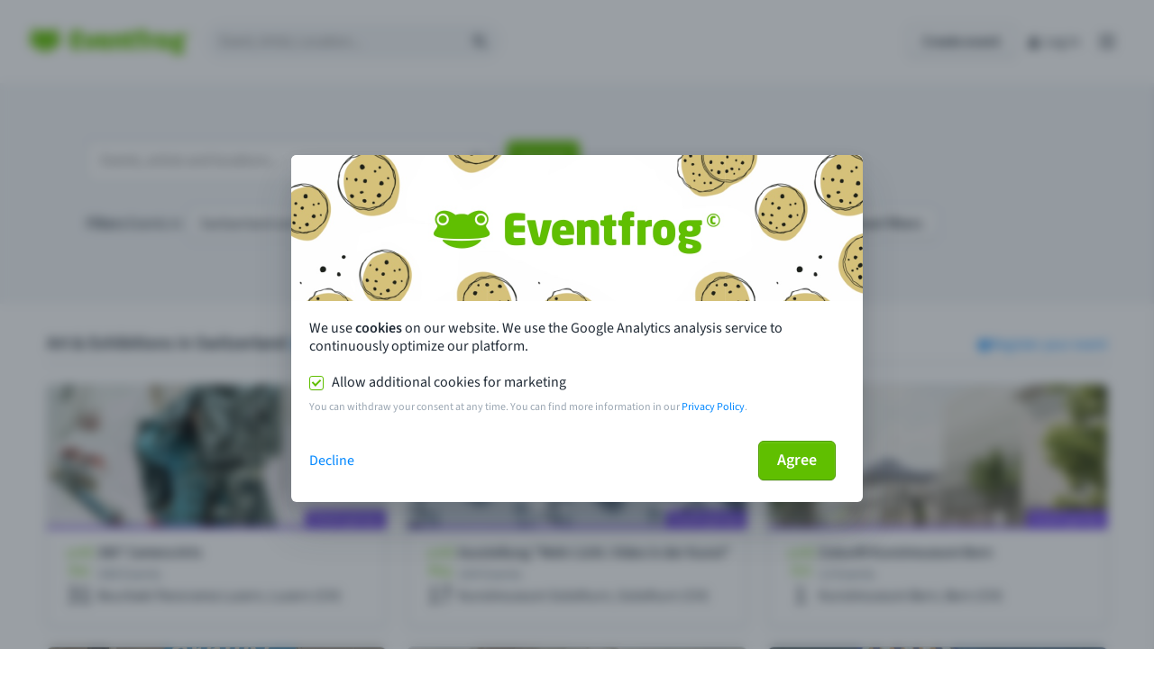

--- FILE ---
content_type: image/svg+xml
request_url: https://eventfrog.ch/img/country-flags/CH.svg
body_size: -307
content:
<svg xmlns="http://www.w3.org/2000/svg" id="flag-icons-ch" viewBox="0 0 512 512">
    <g fill-rule="evenodd" stroke-width="1pt">
        <path fill="red" d="M0 0h512v512H0z" />
        <g fill="#fff">
            <path d="M96 208h320v96H96z" />
            <path d="M208 96h96v320h-96z" />
        </g>
    </g>
</svg>